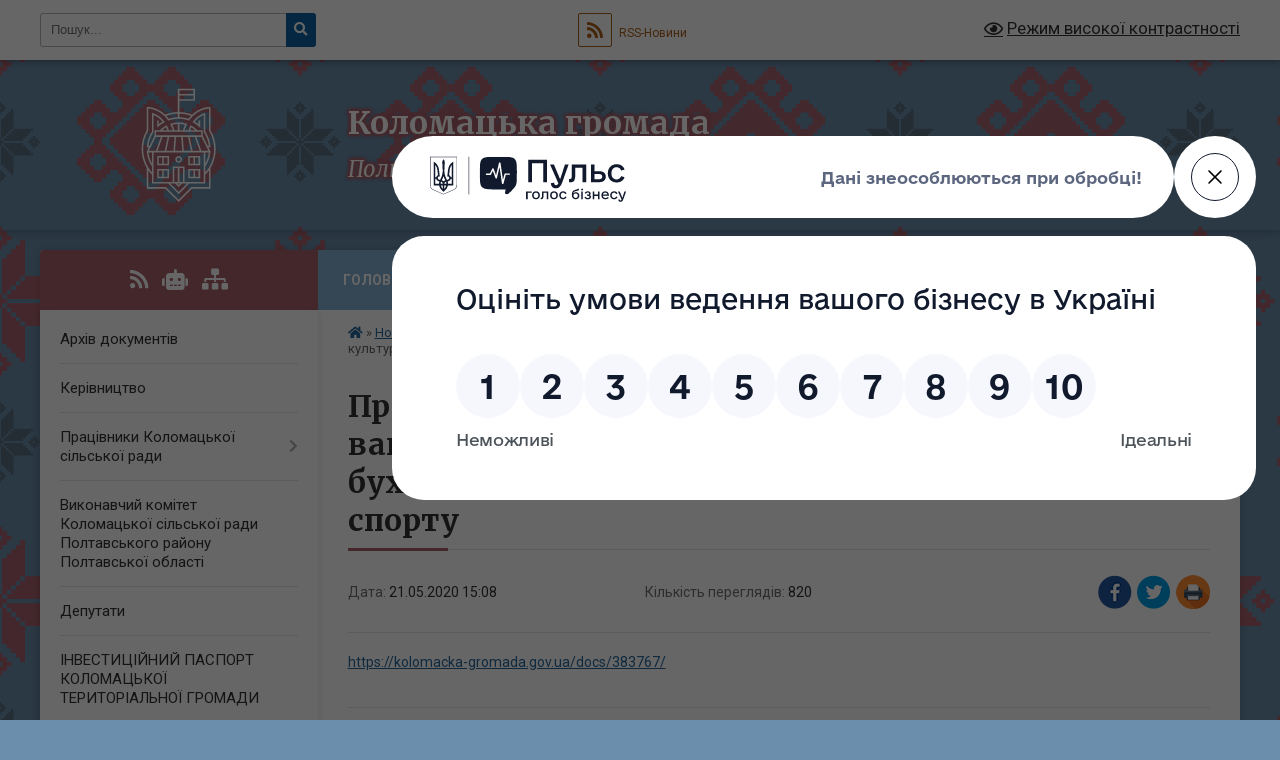

--- FILE ---
content_type: text/html; charset=UTF-8
request_url: https://kolomacka-gromada.gov.ua/news/1590062909/
body_size: 8589
content:
<!DOCTYPE html>
<html lang="uk">
<head>
	<!--[if IE]><meta http-equiv="X-UA-Compatible" content="IE=edge"><![endif]-->
	<meta charset="utf-8">
	<meta name="viewport" content="width=device-width, initial-scale=1">
	<!--[if IE]><script>
		document.createElement('header');
		document.createElement('nav');
		document.createElement('main');
		document.createElement('section');
		document.createElement('article');
		document.createElement('aside');
		document.createElement('footer');
		document.createElement('figure');
		document.createElement('figcaption');
	</script><![endif]-->
	<title>Про відновлення проведення конкурсу на заміщення вакантних посад начальника та головного бухгалтера Відділу освіти, культури, молоді та спорту | Коломацька громада</title>
	<meta name="description" content="https://kolomacka-gromada.gov.ua/docs/383767/">
	<meta name="keywords" content="Про, відновлення, проведення, конкурсу, на, заміщення, вакантних, посад, начальника, та, головного, бухгалтера, Відділу, освіти,, культури,, молоді, та, спорту, |, Коломацька, громада">

	
		<meta property="og:image" content="https://rada.info/upload/gerb/poltavskiy-rayon.png">
	<meta property="og:image:width" content="145">
	<meta property="og:image:height" content="145">
			<meta property="og:title" content="Про відновлення проведення конкурсу на заміщення вакантних посад начальника та головного бухгалтера Відділу освіти, культури, молоді та спорту">
			<meta property="og:description" content="https://kolomacka-gromada.gov.ua/docs/383767/">
			<meta property="og:type" content="article">
	<meta property="og:url" content="https://kolomacka-gromada.gov.ua/news/1590062909/">
		
		<link rel="apple-touch-icon" sizes="57x57" href="https://gromada.org.ua/apple-icon-57x57.png">
	<link rel="apple-touch-icon" sizes="60x60" href="https://gromada.org.ua/apple-icon-60x60.png">
	<link rel="apple-touch-icon" sizes="72x72" href="https://gromada.org.ua/apple-icon-72x72.png">
	<link rel="apple-touch-icon" sizes="76x76" href="https://gromada.org.ua/apple-icon-76x76.png">
	<link rel="apple-touch-icon" sizes="114x114" href="https://gromada.org.ua/apple-icon-114x114.png">
	<link rel="apple-touch-icon" sizes="120x120" href="https://gromada.org.ua/apple-icon-120x120.png">
	<link rel="apple-touch-icon" sizes="144x144" href="https://gromada.org.ua/apple-icon-144x144.png">
	<link rel="apple-touch-icon" sizes="152x152" href="https://gromada.org.ua/apple-icon-152x152.png">
	<link rel="apple-touch-icon" sizes="180x180" href="https://gromada.org.ua/apple-icon-180x180.png">
	<link rel="icon" type="image/png" sizes="192x192"  href="https://gromada.org.ua/android-icon-192x192.png">
	<link rel="icon" type="image/png" sizes="32x32" href="https://gromada.org.ua/favicon-32x32.png">
	<link rel="icon" type="image/png" sizes="96x96" href="https://gromada.org.ua/favicon-96x96.png">
	<link rel="icon" type="image/png" sizes="16x16" href="https://gromada.org.ua/favicon-16x16.png">
	<link rel="manifest" href="https://gromada.org.ua/manifest.json">
	<meta name="msapplication-TileColor" content="#ffffff">
	<meta name="msapplication-TileImage" content="https://gromada.org.ua/ms-icon-144x144.png">
	<meta name="theme-color" content="#ffffff">
	
	
		<meta name="robots" content="">
	
	<link rel="preconnect" href="https://fonts.googleapis.com">
	<link rel="preconnect" href="https://fonts.gstatic.com" crossorigin>
	<link href="https://fonts.googleapis.com/css?family=Merriweather:400i,700|Roboto:400,400i,700,700i&amp;subset=cyrillic-ext" rel="stylesheet">

    <link rel="preload" href="https://cdnjs.cloudflare.com/ajax/libs/font-awesome/5.9.0/css/all.min.css" as="style">
	<link rel="stylesheet" href="https://cdnjs.cloudflare.com/ajax/libs/font-awesome/5.9.0/css/all.min.css" integrity="sha512-q3eWabyZPc1XTCmF+8/LuE1ozpg5xxn7iO89yfSOd5/oKvyqLngoNGsx8jq92Y8eXJ/IRxQbEC+FGSYxtk2oiw==" crossorigin="anonymous" referrerpolicy="no-referrer" />
	
	
    <link rel="preload" href="//gromada.org.ua/themes/ukraine/css/styles_vip.css?v=3.38" as="style">
	<link rel="stylesheet" href="//gromada.org.ua/themes/ukraine/css/styles_vip.css?v=3.38">
	
	<link rel="stylesheet" href="//gromada.org.ua/themes/ukraine/css/33453/theme_vip.css?v=1768661675">
	
		<!--[if lt IE 9]>
	<script src="https://oss.maxcdn.com/html5shiv/3.7.2/html5shiv.min.js"></script>
	<script src="https://oss.maxcdn.com/respond/1.4.2/respond.min.js"></script>
	<![endif]-->
	<!--[if gte IE 9]>
	<style type="text/css">
		.gradient { filter: none; }
	</style>
	<![endif]-->

</head>
<body class="">

	<a href="#top_menu" class="skip-link link" aria-label="Перейти до головного меню (Alt+1)" accesskey="1">Перейти до головного меню (Alt+1)</a>
	<a href="#left_menu" class="skip-link link" aria-label="Перейти до бічного меню (Alt+2)" accesskey="2">Перейти до бічного меню (Alt+2)</a>
    <a href="#main_content" class="skip-link link" aria-label="Перейти до головного вмісту (Alt+3)" accesskey="3">Перейти до текстового вмісту (Alt+3)</a>

	

		<div id="all_screen">

						<section class="search_menu">
				<div class="wrap">
					<div class="row">
						<div class="grid-25 fl">
							<form action="https://kolomacka-gromada.gov.ua/search/" class="search">
								<input type="text" name="q" value="" placeholder="Пошук..." aria-label="Введіть пошукову фразу" required>
								<button type="submit" name="search" value="y" aria-label="Натисніть, щоб здійснити пошук"><i class="fa fa-search"></i></button>
							</form>
							<a id="alt_version_eye" href="#" title="Режим високої контрастності" onclick="return set_special('d8923c493dec09dc58e2ac892ed30974a3055a4e');"><i class="far fa-eye"></i></a>
						</div>
						<div class="grid-75">
							<div class="row">
								<div class="grid-25" style="padding-top: 13px;">
									<div id="google_translate_element"></div>
								</div>
								<div class="grid-25" style="padding-top: 13px;">
									<a href="https://gromada.org.ua/rss/33453/" class="rss" title="RSS-стрічка"><span><i class="fa fa-rss"></i></span> RSS-Новини</a>
								</div>
								<div class="grid-50 alt_version_block">

									<div class="alt_version">
										<a href="#" class="set_special_version" onclick="return set_special('d8923c493dec09dc58e2ac892ed30974a3055a4e');"><i class="far fa-eye"></i> Режим високої контрастності</a>
									</div>

								</div>
								<div class="clearfix"></div>
							</div>
						</div>
						<div class="clearfix"></div>
					</div>
				</div>
			</section>
			
			<header>
				<div class="wrap">
					<div class="row">

						<div class="grid-25 logo fl">
							<a href="https://kolomacka-gromada.gov.ua/" id="logo">
								<img class="svg" src="//gromada.org.ua/themes/ukraine/img/logo.svg" alt="Коломацька - ">
							</a>
						</div>
						<div class="grid-75 title fr">
							<div class="slogan_1">Коломацька громада</div>
							<div class="slogan_2">Полтавська область, Полтавський район</div>
						</div>
						<div class="clearfix"></div>

					</div>
					
										
				</div>
			</header>

			<div class="wrap">
				<section class="middle_block">

					<div class="row">
						<div class="grid-75 fr">
							<nav class="main_menu" id="top_menu">
								<ul>
																		<li class="">
										<a href="https://kolomacka-gromada.gov.ua/main/">Головна</a>
																													</li>
																		<li class="active has-sub">
										<a href="https://kolomacka-gromada.gov.ua/news/">Новини</a>
																				<button onclick="return show_next_level(this);" aria-label="Показати підменю"></button>
																														<ul>
																						<li>
												<a href="https://kolomacka-gromada.gov.ua/yaki-peredbacheni-termini-zberigannya-gotivki-yaka-oderzhana-v-banku-dlya-viplat-zarobitnoi-plati-a-takozh-pensij-stipendij-dividendiv-09-14-08-11-09-2023/">Які передбачені терміни зберігання готівки, яка одержана в банку для виплат заробітної плати а також пенсій, стипендій, дивідендів?</a>
																																			</li>
																																</ul>
																			</li>
																		<li class="">
										<a href="https://kolomacka-gromada.gov.ua/photo/">Фотогалерея</a>
																													</li>
																		<li class="">
										<a href="https://kolomacka-gromada.gov.ua/structure/">Картка громади</a>
																													</li>
																		<li class="">
										<a href="https://kolomacka-gromada.gov.ua/feedback/">Контакти</a>
																													</li>
																		<li class="">
										<a href="https://kolomacka-gromada.gov.ua/programa-vidnovidim-08-58-27-20-10-2023/">Програма «ВідновиДІМ»</a>
																													</li>
																										</ul>

								<button class="menu-button" id="open-button" tabindex="-1"><i class="fas fa-bars"></i> Меню сайту</button>

							</nav>
							
							<div class="clearfix"></div>

														<section class="bread_crumbs">
								<div xmlns:v="http://rdf.data-vocabulary.org/#"><a href="https://kolomacka-gromada.gov.ua/" title="Головна сторінка"><i class="fas fa-home"></i></a> &raquo; <a href="https://kolomacka-gromada.gov.ua/news/" aria-current="page">Новини</a>  &raquo; <span>Про відновлення проведення конкурсу на заміщення вакантних посад начальника та головного бухгалтера Відділу освіти, культури, молоді та спорту</span></div>
							</section>
							
							<main id="main_content">

																											<h1>Про відновлення проведення конкурсу на заміщення вакантних посад начальника та головного бухгалтера Відділу освіти, культури, молоді та спорту</h1>


<div class="row">
	<div class="grid-30 one_news_date">
		Дата: <span>21.05.2020 15:08</span>
	</div>
	<div class="grid-30 one_news_count">
		Кількість переглядів: <span>820</span>
	</div>
		<div class="grid-30 one_news_socials">
		<button class="social_share" data-type="fb" aria-label="Поширити у Фейсбук"><img src="//gromada.org.ua/themes/ukraine/img/share/fb.png" alt="Іконка Facebook"></button>
		<button class="social_share" data-type="tw" aria-label="Поширити в Tweitter"><img src="//gromada.org.ua/themes/ukraine/img/share/tw.png" alt="Іконка Twitter"></button>
		<button class="print_btn" onclick="window.print();" aria-label="Надрукувати статтю"><img src="//gromada.org.ua/themes/ukraine/img/share/print.png" alt="Значок принтера"></button>
	</div>
		<div class="clearfix"></div>
</div>

<hr>

<p><a href="https://kolomacka-gromada.gov.ua/docs/383767/">https://kolomacka-gromada.gov.ua/docs/383767/</a></p>
<div class="clearfix"></div>

<hr>



<p><a href="https://kolomacka-gromada.gov.ua/news/" class="btn btn-grey">&laquo; повернутися</a></p>																	
							</main>
						</div>
						<div class="grid-25 fl">

							<div class="project_name">
								<a href="https://gromada.org.ua/rss/33453/" rel="nofollow" target="_blank" title="RSS-стрічка новин сайту"><i class="fas fa-rss"></i></a>
																<a href="https://kolomacka-gromada.gov.ua/feedback/#chat_bot" title="Наша громада в смартфоні"><i class="fas fa-robot"></i></a>
																																																								<a href="https://kolomacka-gromada.gov.ua/sitemap/" title="Мапа сайту"><i class="fas fa-sitemap"></i></a>
							</div>
														<aside class="left_sidebar">
							
								
																<nav class="sidebar_menu" id="left_menu">
									<ul>
																				<li class="">
											<a href="https://kolomacka-gromada.gov.ua/docs/">Архів документів</a>
																																</li>
																				<li class="">
											<a href="https://kolomacka-gromada.gov.ua/kerivnictvo-12-34-11-13-01-2019/">Керівництво</a>
																																</li>
																				<li class=" has-sub">
											<a href="https://kolomacka-gromada.gov.ua/pracivniki-kolomackoi-silskoi-radi-14-44-21-05-08-2021/">Працівники Коломацької сільської ради</a>
																						<button onclick="return show_next_level(this);" aria-label="Показати підменю"></button>
																																	<i class="fa fa-chevron-right"></i>
											<ul>
																								<li class="">
													<a href="https://kolomacka-gromada.gov.ua/grafik-osobistogo-prijomu-gromadyan-11-31-54-09-06-2025/">Графік особистого прийому громадян</a>
																																						</li>
																																			</ul>
																					</li>
																				<li class="">
											<a href="https://kolomacka-gromada.gov.ua/vikonavchij-komitet-kolomackoi-silskoi-radi-poltavskogo-rajonu-poltavskoi-oblasti-15-03-15-16-03-2021/">Виконавчий комітет Коломацької сільської ради Полтавського району Полтавської області</a>
																																</li>
																				<li class="">
											<a href="https://kolomacka-gromada.gov.ua/deputati-12-53-45-13-01-2019/">Депутати</a>
																																</li>
																				<li class="">
											<a href="https://kolomacka-gromada.gov.ua/investicijnij-pasport-kolomackoi-teritorialnoi-gromadi-14-48-32-22-05-2025/">ІНВЕСТИЦІЙНИЙ ПАСПОРТ КОЛОМАЦЬКОЇ ТЕРИТОРІАЛЬНОЇ ГРОМАДИ</a>
																																</li>
																				<li class="">
											<a href="https://kolomacka-gromada.gov.ua/strategiya-rozvitku-gromadi-do-2027-roku-13-33-35-10-06-2024/">Стратегія розвитку громади до 2027 року</a>
																																</li>
																				<li class=" has-sub">
											<a href="https://kolomacka-gromada.gov.ua/regulyatorna-diyalnist-12-13-08-16-09-2021/">Регуляторна  діяльність</a>
																						<button onclick="return show_next_level(this);" aria-label="Показати підменю"></button>
																																	<i class="fa fa-chevron-right"></i>
											<ul>
																								<li class="">
													<a href="https://kolomacka-gromada.gov.ua/ogoloshennya-13-04-55-08-04-2025/">Оголошення</a>
																																						</li>
																								<li class=" has-sub">
													<a href="https://kolomacka-gromada.gov.ua/komisii-10-52-50-15-12-2025/">Комісії</a>
																										<button onclick="return show_next_level(this);" aria-label="Показати підменю"></button>
																																							<i class="fa fa-chevron-right"></i>
													<ul>
																												<li><a href="https://kolomacka-gromada.gov.ua/investicijna-rada-11-12-42-13-01-2026/">Інвестиційна рада</a></li>
																																									</ul>
																									</li>
																																			</ul>
																					</li>
																				<li class=" has-sub">
											<a href="https://kolomacka-gromada.gov.ua/viddil-socialnogo-zahistu-naselennya-ta-nadannya-administrativnih-poslug-kolomackoi-silskoi-radi-11-01-51-11-06-2024/">Відділ соціального захисту населення та надання адміністративних послуг Коломацької сільської ради</a>
																						<button onclick="return show_next_level(this);" aria-label="Показати підменю"></button>
																																	<i class="fa fa-chevron-right"></i>
											<ul>
																								<li class="">
													<a href="https://kolomacka-gromada.gov.ua/vpo-11-59-21-23-08-2024/">ВПО</a>
																																						</li>
																								<li class="">
													<a href="https://kolomacka-gromada.gov.ua/pidtrimka-veteraniv-14-12-12-23-12-2025/">Ветеранська політика</a>
																																						</li>
																																			</ul>
																					</li>
																				<li class="">
											<a href="https://kolomacka-gromada.gov.ua/viddil-osviti-kulturimolodi-ta-sportu--kolomackoi-silskoi-radi-poltavskogo-rajonu--poltavskoi-oblasti-12-18-49-20-01-2022/">Відділ освіти, культури,молоді та спорту   КОЛОМАЦЬКОЇ СІЛЬСЬКОЇ РАДИ ПОЛТАВСЬКОГО РАЙОНУ   ПОЛТАВСЬКОЇ ОБЛАСТІ</a>
																																</li>
																				<li class="">
											<a href="https://kolomacka-gromada.gov.ua/pro-zminu-tipu-ta-najmenuvannya-komunalnogo-zakladu-kolomacka-zosh-i-–-iii-stupeniv-kolomackoi-silskoi-radi-poltavskogo-rajonu-poltavskoi--08-48-54-24-08-2023/">Про (зміну типу) та  найменування  Комунального закладу « Коломацька ЗОШ І – ІІІ ступенів  Коломацької сільської ради Полтавського району  Полтавської області</a>
																																</li>
																				<li class="">
											<a href="https://kolomacka-gromada.gov.ua/komunalne-pidpriemstvo-stepne-kolomackoi-silskoi-radi-poltavskogo-rajonu-poltavskoi-oblasti-15-56-42-20-02-2023/">Комунальне підприємство "Степне" Коломацької сільської ради Полтавського району Полтавської області</a>
																																</li>
																				<li class="">
											<a href="https://kolomacka-gromada.gov.ua/cluzhba-u-spravah-ditej-vikonavchogo-komitetu-kolomackoi-silskoi-radi-poltavskogo-rajonu-poltavskoi-oblasti-12-01-42-20-01-2022/">Cлужба у справах дітей виконавчого комітету Коломацької сільської ради Полтавського району Полтавської області</a>
																																</li>
																				<li class="">
											<a href="https://kolomacka-gromada.gov.ua/zbrojni-sili-ukraini-10-53-21-30-10-2023/">Збройні Сили України</a>
																																</li>
																				<li class="">
											<a href="https://kolomacka-gromada.gov.ua/golovne-upravlinnya-dps-u-poltavskij-oblasti-10-06-50-16-08-2023/">Головне управління ДПС у Полтавській області</a>
																																</li>
																				<li class="">
											<a href="https://kolomacka-gromada.gov.ua/kiberpoliciya-10-17-29-15-08-2024/">КІБЕРПОЛІЦІЯ</a>
																																</li>
																				<li class="">
											<a href="https://kolomacka-gromada.gov.ua/protidiya-domashnomu-nasilstvu-09-56-03-27-06-2019/">«Протидія домашньому насильству»</a>
																																</li>
																				<li class="">
											<a href="https://kolomacka-gromada.gov.ua/poltavskij-oblasnij-centr-zajnyatosti-informue-09-31-47-31-08-2022/">Полтавський обласний центр зайнятості інформує</a>
																																</li>
																				<li class="">
											<a href="https://kolomacka-gromada.gov.ua/poltavske-bjuro-pravovoi-dopomogi-09-47-41-05-05-2022/">Полтавське  бюро правової допомоги</a>
																																</li>
																				<li class="">
											<a href="https://kolomacka-gromada.gov.ua/departament-informacijnoi-diyalnosti-ta-komunikacij-z-gromadskistju-11-12-41-31-10-2023/">Всеукраїнська програма ментального здоров'я «Ти як?»</a>
																																</li>
																				<li class="">
											<a href="https://kolomacka-gromada.gov.ua/bezoplatna-pravova-dopomoga-13-45-36-03-08-2020/">Безоплатна правнича допомога</a>
																																</li>
																				<li class="">
											<a href="https://kolomacka-gromada.gov.ua/informaciya-pro-diyalnist-konsultacijnogo-centru-upovnovazhenogo-verhovnoi-radi-ukraini-z-prav-ljudini-12-37-41-18-11-2022/">Інформація про діяльність Консультаційного центру  Уповноваженого Верховної Ради України з прав людини</a>
																																</li>
																				<li class="">
											<a href="https://kolomacka-gromada.gov.ua/golovne-upravlinnya-nacionalnoi-socialnoi-servisnoi-sluzhbi-u-poltavskij-oblasti-09-55-27-18-08-2022/">ГОЛОВНЕ УПРАВЛІННЯ НАЦІОНАЛЬНОЇ СОЦІАЛЬНОЇ СЕРВІСНОЇ СЛУЖБИ У ПОЛТАВСЬКІЙ ОБЛАСТІ</a>
																																</li>
																				<li class="">
											<a href="https://kolomacka-gromada.gov.ua/golovne-upravlinnya-pensijnogo-fondu-ukraini-v-poltavskij-oblasti-11-19-05-06-03-2023/">ГОЛОВНЕ УПРАВЛІННЯ ПЕНСІЙНОГО ФОНДУ УКРАЇНИ В ПОЛТАВСЬКІЙ ОБЛАСТІ</a>
																																</li>
																				<li class="">
											<a href="https://kolomacka-gromada.gov.ua/fond-socialnogo-strahuvannya-ukraini-vikonavcha-direkciya-10-41-59-27-09-2022/">ФОНД СОЦІАЛЬНОГО СТРАХУВАННЯ УКРАЇНИ ВИКОНАВЧА ДИРЕКЦІЯ</a>
																																</li>
																				<li class="">
											<a href="https://kolomacka-gromada.gov.ua/povidomna-reestraciya-kolektivnih-dogovoriv-10-43-31-05-09-2022/">Повідомна реєстрація колективних договорів</a>
																																</li>
																				<li class="">
											<a href="https://kolomacka-gromada.gov.ua/monitoring-informuvannya-ta-nadannya-informacii-schodo-realizacii-derzhavnih-ta-mizhnarodnih-program-pidtrimki-biznesu-11-13-26-22-06-2023/">Моніторинг, інформування та надання інформації  щодо реалізації державних та міжнародних програм  підтримки бізнесу</a>
																																</li>
																				<li class="">
											<a href="https://kolomacka-gromada.gov.ua/upravlinnya-inspekcijnoi-diyalnosti-u-poltavskij-oblasti-pivnichnoshidnogo-mizhregionalnogo-upravlinnya-derzhavnoi-sluzhbi-z-pitan-praci-12-38-19-05-01-2023/">Управління інспекційної діяльності у Полтавській області Північно-Східного міжрегіонального управління Державної служби з питань праці</a>
																																</li>
																				<li class="">
											<a href="https://kolomacka-gromada.gov.ua/zapit-na-informaciju-09-35-37-20-02-2023/">Запит на інформацію</a>
																																</li>
																				<li class="">
											<a href="https://kolomacka-gromada.gov.ua/punkti-nezlamnosti-10-27-06-05-01-2024/">Пункти Незламності</a>
																																</li>
																				<li class="">
											<a href="https://kolomacka-gromada.gov.ua/mistobuduvannya-ta-arhitektura-11-53-39-25-02-2025/">ГЕНЕРАЛЬНІ ПЛАНИ І ЗОНУВАННЯ</a>
																																</li>
																													</ul>
								</nav>

								
								
								
								
								
																<div id="banner_block">

									<p><a rel="nofollow" href=" https://poda.gov.ua/page/poltavskyy-rayon-pn " target="_blank"><img alt="Фото без опису" border="0" height="250" src=" https://i1.poltava.to/uploads/2023/10/01/punkt_nezlamnosti.jpg " width="300" /></a></p>

<p><a rel="nofollow" href="https://www.google.com/maps/d/u/0/viewer?mid=10wBVAAKCTHdPXYODiUbhjTTrJoY&amp;ll=49.60204310930155%2C34.54944381904308&amp;z=11"><img alt="Фото без опису"  src="https://rada.info/upload/users_files/21046294/f67ab6655e912c797ae8c8eb95d7e2f0.jpg" style="width: 600px; height: 600px;" /></a></p>

<p>&nbsp;
<p>&nbsp;</p>
</p>

<p><a rel="nofollow" href="https://diia.gov.ua/services/categories/biznesu/yerobota"><img alt="Фото без опису" src="https://rada.info/upload/users_files/21046294/7520558e717ace34b83b3469e1be676d.png" style="width: 310px; height: 163px;" /></a></p>

<p><a rel="nofollow" href="https://auc.org.ua/"><img alt="Фото без опису" src="https://rada.info/upload/users_files/21046294/5af034f69fccca6836a1f3cd7bfebfca.jpg" style="width: 606px; height: 584px;" /></a></p>

<p><a rel="nofollow" href="https://npu.gov.ua/liut-shukaie-voiniv"><img alt="Фото без опису" src="https://rada.info/upload/users_files/21046294/9e9a272788a03904c19a167ad83b6b02.jpg" style="width: 526px; height: 789px;" /></a></p>

<p>&nbsp;</p>

<p><a rel="nofollow" href="https://legalaid.gov.ua/kliyentam/pro-bezoplatnu-pravovu-dopomogu-bpd/"><img alt="Фото без опису" src="https://rada.info/upload/users_files/21046294/36461ae4fdc643a6796798de19c7a4ce.png" style="width: 530px; height: 490px;" /></a></p>

<p>&nbsp;</p>

<p><a rel="nofollow" href="https://dcz.gov.ua/"><img alt="Фото без опису" src="https://rada.info/upload/users_files/21046294/4d8b2b61e37ca5b805a269cb32f35c14.jpg" style="width: 319px; height: 319px;" /></a></p>

<p>&nbsp;</p>

<p><a rel="nofollow" href="https://la-strada.org.ua/"><img alt="Фото без опису" src="https://rada.info/upload/users_files/21046294/37cc76d3d0e62e94b9a4fc3c0838a01d.gif" style="width: 300px; height: 250px;" /></a></p>

<p><a rel="nofollow" href="https://howareu.com"><img alt="Фото без опису" src="https://rada.info/upload/users_files/21046294/99219eaae9838f12e08f53810e4a90f6.png" style="width: 1000px; height: 1000px;" /></a></p>

<p>&nbsp;</p>

<p><a rel="nofollow" href="https://pnpu.edu.ua/"><img alt="Фото без опису" src="https://rada.info/upload/users_files/21046294/e6c7ae3be23415cdebbf4de845c3c302.png" style="width: 250px; height: 71px;" /></a></p>

<p>&nbsp;</p>
									<div class="clearfix"></div>

									<script src="https://pulse.gov.ua/assets/pulse-feedback-widget/pulse-feedback-widget.js"></script>
<style>
#pulse-feedback-widget-button { display: block !important; }
#pulse-feedback-widget-modal { display: none !important; }
</style>
									<div class="clearfix"></div>

								</div>
								
							</aside>
						</div>
						<div class="clearfix"></div>
					</div>

					
				</section>

			</div>

			<section class="footer_block">
				<div class="mountains">
				<div class="wrap">
					<div class="other_projects">
						<a href="https://gromada.org.ua/" target="_blank" rel="nofollow"><img src="https://rada.info/upload/footer_banner/b_gromada_new.png" alt="Веб-сайти для громад України - GROMADA.ORG.UA"></a>
						<a href="https://rda.org.ua/" target="_blank" rel="nofollow"><img src="https://rada.info/upload/footer_banner/b_rda_new.png" alt="Веб-сайти для районних державних адміністрацій України - RDA.ORG.UA"></a>
						<a href="https://rayrada.org.ua/" target="_blank" rel="nofollow"><img src="https://rada.info/upload/footer_banner/b_rayrada_new.png" alt="Веб-сайти для районних рад України - RAYRADA.ORG.UA"></a>
						<a href="https://osv.org.ua/" target="_blank" rel="nofollow"><img src="https://rada.info/upload/footer_banner/b_osvita_new.png?v=1" alt="Веб-сайти для відділів освіти та освітніх закладів - OSV.ORG.UA"></a>
						<a href="https://gromada.online/" target="_blank" rel="nofollow"><img src="https://rada.info/upload/footer_banner/b_other_new.png" alt="Розробка офіційних сайтів державним організаціям"></a>
					</div>
					<div class="under_footer">
						Коломацька громада - 2019-2026 &copy; Весь контент доступний за ліцензією <a href="https://creativecommons.org/licenses/by/4.0/deed.uk" target="_blank" rel="nofollow">Creative Commons Attribution 4.0 International License</a>, якщо не зазначено інше.
					</div>
				</div>
				</div>
			</section>

			<footer>
				<div class="wrap">
					<div class="row">
						<div class="grid-25 socials">
							<a href="https://gromada.org.ua/rss/33453/" rel="nofollow" target="_blank" title="RSS-стрічка"><i class="fas fa-rss"></i></a>							
														<a href="https://kolomacka-gromada.gov.ua/feedback/#chat_bot" title="Наша громада в смартфоні"><i class="fas fa-robot"></i></a>
														<i class="fab fa-twitter"></i>							<i class="fab fa-instagram"></i>							<i class="fab fa-facebook-f"></i>							<i class="fab fa-youtube"></i>							<i class="fab fa-telegram"></i>						</div>
						<div class="grid-25 admin_auth_block">
														<a href="#auth_block" class="open-popup"><i class="fa fa-lock"></i> Вхід для <u>адміністратора</u></a>
													</div>
						<div class="grid-25">
							<div class="school_ban">
								<div class="row">
									<div class="grid-50" style="text-align: right;"><a href="https://gromada.org.ua/" target="_blank" rel="nofollow"><img src="//gromada.org.ua/gromada_orgua_88x31.png" alt="Gromada.org.ua - веб сайти діючих громад України"></a></div>
									<div class="grid-50 last"><a href="#get_gromada_ban" class="open-popup get_gromada_ban">Показати код для<br><u>вставки на сайт</u></a></div>
									<div class="clearfix"></div>
								</div>
							</div>
						</div>
						<div class="grid-25 developers">
							Розробка порталу: <br>
							<a href="https://vlada.ua/propozytsiyi/propozitsiya-gromadam/" target="_blank">&laquo;Vlada.ua&raquo;&trade;</a>
						</div>
						<div class="clearfix"></div>
					</div>
				</div>
			</footer>

		</div>





<script type="text/javascript" src="//gromada.org.ua/themes/ukraine/js/jquery-3.6.0.min.js"></script>
<script type="text/javascript" src="//gromada.org.ua/themes/ukraine/js/jquery-migrate-3.3.2.min.js"></script>
<script type="text/javascript" src="//gromada.org.ua/themes/ukraine/js/flickity.pkgd.min.js"></script>
<script type="text/javascript" src="//gromada.org.ua/themes/ukraine/js/flickity-imagesloaded.js"></script>
<script type="text/javascript">
	$(document).ready(function(){
		$(".main-carousel .carousel-cell.not_first").css("display", "block");
	});
</script>
<script type="text/javascript" src="//gromada.org.ua/themes/ukraine/js/icheck.min.js"></script>
<script type="text/javascript" src="//gromada.org.ua/themes/ukraine/js/superfish.min.js?v=2"></script>



<script type="text/javascript" src="//gromada.org.ua/themes/ukraine/js/functions_unpack.js?v=2.34"></script>
<script type="text/javascript" src="//gromada.org.ua/themes/ukraine/js/hoverIntent.js"></script>
<script type="text/javascript" src="//gromada.org.ua/themes/ukraine/js/jquery.magnific-popup.min.js"></script>
<script type="text/javascript" src="//gromada.org.ua/themes/ukraine/js/jquery.mask.min.js"></script>


	

<script type="text/javascript" src="//translate.google.com/translate_a/element.js?cb=googleTranslateElementInit"></script>
<script type="text/javascript">
	function googleTranslateElementInit() {
		new google.translate.TranslateElement({
			pageLanguage: 'uk',
			includedLanguages: 'de,en,es,fr,pl,hu,bg,ro,da,lt',
			layout: google.translate.TranslateElement.InlineLayout.SIMPLE,
			gaTrack: true,
			gaId: 'UA-71656986-1'
		}, 'google_translate_element');
	}
</script>

<script>
  (function(i,s,o,g,r,a,m){i["GoogleAnalyticsObject"]=r;i[r]=i[r]||function(){
  (i[r].q=i[r].q||[]).push(arguments)},i[r].l=1*new Date();a=s.createElement(o),
  m=s.getElementsByTagName(o)[0];a.async=1;a.src=g;m.parentNode.insertBefore(a,m)
  })(window,document,"script","//www.google-analytics.com/analytics.js","ga");

  ga("create", "UA-71656986-1", "auto");
  ga("send", "pageview");

</script>

<script async
src="https://www.googletagmanager.com/gtag/js?id=UA-71656986-2"></script>
<script>
   window.dataLayer = window.dataLayer || [];
   function gtag(){dataLayer.push(arguments);}
   gtag("js", new Date());

   gtag("config", "UA-71656986-2");
</script>




<div style="display: none;">
								<div id="get_gromada_ban" class="dialog-popup s">
    <h4>Код для вставки на сайт</h4>
    <div class="form-group">
        <img src="//gromada.org.ua/gromada_orgua_88x31.png">
    </div>
    <div class="form-group">
        <textarea id="informer_area" class="form-control"><a href="https://gromada.org.ua/" target="_blank"><img src="https://gromada.org.ua/gromada_orgua_88x31.png" alt="Gromada.org.ua - веб сайти діючих громад України" /></a></textarea>
    </div>
</div>			<div id="auth_block" class="dialog-popup s">

    <h4>Вхід для адміністратора</h4>
    <form action="//gromada.org.ua/n/actions/" method="post">
		
		
        
        <div class="form-group">
            <label class="control-label" for="login">Логін: <span>*</span></label>
            <input type="text" class="form-control" name="login" id="login" value="" required>
        </div>
        <div class="form-group">
            <label class="control-label" for="password">Пароль: <span>*</span></label>
            <input type="password" class="form-control" name="password" id="password" value="" required>
        </div>
		
        <div class="form-group">
			
            <input type="hidden" name="object_id" value="33453">
			<input type="hidden" name="back_url" value="https://kolomacka-gromada.gov.ua/news/1590062909/">
			
            <button type="submit" class="btn btn-yellow" name="pAction" value="login_as_admin_temp">Авторизуватись</button>
        </div>

    </form>

</div>


			
						
								</div>
</body>
</html>